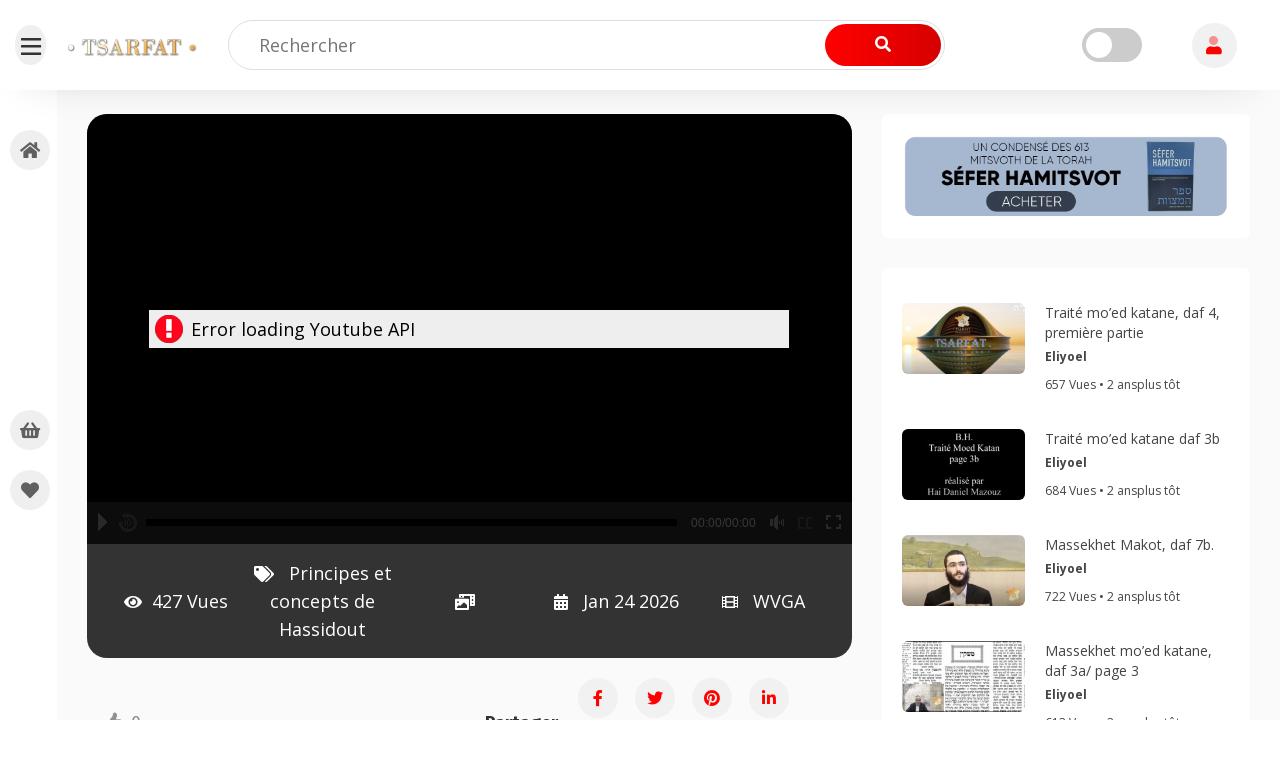

--- FILE ---
content_type: text/css
request_url: https://tsarfat.com/wp-content/themes/viewtube/style.css?ver=6.4.7
body_size: 10739
content:
/*!
Theme Name: ViewTube
Theme URI: http://themebing.com/wp/viewtube
Author: ThemeBing
Author URI: https://themeforest.net/user/themebing
Description: ViewTube – is a Video WordPress Theme. best suitable for video, movie, review and Streaming. This theme has an awesome and powerful feature like, viewer can like and dislike and subscribe it support auto play on hover. ViewTube has more unique features which help you to build any kind of video websites. Whether it is about game, movie, news, entertainment,review, science etc
Version: 1.2.6
License: GNU General Public License v2 or later
License URI: LICENSE
Text Domain: viewtube
Tags: custom-background, custom-logo, custom-menu, featured-images, threaded-comments, translation-ready

This theme, like WordPress, is licensed under the GPL.
Use it to make something cool, have fun, and share what you've learned with others.

viewtube is based on Underscores https://underscores.me/, (C) 2012-2017 Automattic, Inc.
Underscores is distributed under the terms of the GNU GPL v2 or later.

Normalizing styles have been helped along thanks to the fine work of
Nicolas Gallagher and Jonathan Neal https://necolas.github.io/normalize.css/
*/
/*--------------------------------------------------------------
>>> TABLE OF CONTENTS:
----------------------------------------------------------------
# Normalize
# Typography
# Elements
# Forms
# Navigation
    ## Links
    ## Menus
# Accessibility
# Alignments
# Clearings
# Widgets
# Content
    ## Posts and pages
    ## Comments
# Infinite scroll
# Media
    ## Captions
    ## Galleries
--------------------------------------------------------------*/
html {
    line-height: 1.15;
    /* 1 */
    -webkit-text-size-adjust: 100%;
    /* 2 */
}

body {
    font-family: Open Sans;
    margin: 0;
    color: #444;
    line-height: 26px;
}

h1,
h2,
h3,
h4,
h5,
h6 {
    font-family: Fira Sans Condensed;
    color: #333;
    -ms-word-wrap: break-word;
    word-wrap: break-word;
    font-weight: 600;
}


pre {
    background: #fafafa;
    padding: 20px
}

.input-text,
input[type=email],
input[type=password],
input[type=search],
input[type=text],
input[type=url],
textarea {
    font-family: Open Sans;
    width: 100%;
    border: 1px solid #dfdfdf;
    height: 50px;
    padding: 0 15px;
    border-radius: 50px;
    -webkit-transition: .3s linear;
    -o-transition: .3s linear;
    transition: .3s linear;
}

textarea {
    padding: 20px;
    height: 160px;
    border-radius: 10px
}

button,
input[type="button"],
input[type="reset"],
input[type="submit"] {
    font-family: Fira Sans Condensed;
    cursor: pointer;
    color: #fff;
    font-size: 16px;
    border-radius: 50px;
    height: 50px;
    padding: 0 50px;
    border: none;
}

label.inline,
input[type="checkbox"]+label {
    display: inline;
    margin-left: 0.5rem;
}

input[type="checkbox"] {
    -webkit-appearance: none;
    -moz-appearance: none;
    position: relative;
    top: 2px;
    display: inline-block;
    margin: 0;
    width: 19px;
    min-width: 19px;
    height: 19px;
    background: #fff;
    border-radius: 0;
    border-style: solid;
    border-width: 0.1rem;
    border-color: #ddd;
    -webkit-box-shadow: none;
    box-shadow: none;
    cursor: pointer;
}

input[type="checkbox"]:checked::before {
    content: '✔';
    position: absolute;
    display: inline-block;
    margin: -5px 0 0 2px;
    height: 1.75rem;
    width: 1.75rem;
}

select {
    width: 100%;
    height: 45px;
    padding: 0 15px;
    border: none;
    background: #fafafa;
    /* remove the original arrow */
    -webkit-appearance: none;
    -moz-appearance: none;
    -o-appearance: none;
    /* no standardized syntax available, no ie-friendly solution available */
    background-image: url("data:image/svg+xml;utf8,<svg fill='black' height='24' viewBox='0 0 24 24' width='24' xmlns='http://www.w3.org/2000/svg'><path d='M7 10l5 5 5-5z'/><path d='M0 0h24v24H0z' fill='none'/></svg>");
    background-repeat: no-repeat;
    background-position-x: 98%;
    background-position-y: 50%;
    border-radius: 20px;
}

/*For IE*/
select::-ms-expand {
    display: none;
}

table {
    width: 100%;
}

table th {
    font-weight: 700;
    background: #f1f1f1;
}

th,
td {
    border: 0.1rem solid #ddd;
    line-height: 26px;
    margin: 0;
    overflow: visible;
    padding: 0.5em;
}

label {
    display: inline-block;
    margin-bottom: 10px;
}

a {
    background-color: transparent;
}

a:hover {
    text-decoration: none;
}

button:focus,
a:focus {
    outline: none;
}

img {
    max-width: 100%;
    height: auto;
}

dl,
ol,
ul {
    padding-left: 18px;
}

dd {
    margin: 0 1rem 1rem;
}

li>ul,
li>ol {
    margin-bottom: 0;
    margin-left: 1.5em;
}

b,
strong {
    color: #333;
}

blockquote:not(:last-child) {
    margin-bottom: 40px;
}

blockquote {
    margin-top: 40px;
    position: relative;
    background: #efefef;
    padding: 30px;
    border-radius: 10px;
}

blockquote:before {
    position: absolute;
    content: "\f10e";
    font-family: "Font Awesome 5 Pro";
    font-weight: 900;
    font-size: 48px;
    bottom: 30px;
    right: 30px;
    color: #eaeaea;
}

blockquote>* {
    z-index: 1;
    position: relative;
    margin-bottom: 0;
}

blockquote p {
    font-size: 22px;
    color: #444;
    line-height: 30px;
}

blockquote cite {
    font-size: 14px;
    position: relative;
    display: inline-block;
    font-style: inherit;
    padding-top: 10px;
    margin-left: 15px;
}

blockquote cite:before {
    position: absolute;
    content: "/";
    bottom: 0;
    left: -15px;
}

*:before,
*:after {
    -webkit-box-sizing: inherit;
    box-sizing: inherit;
}

.white-padding {
    padding: 30px;
    -webkit-box-shadow: 0 0 20px rgba(97, 105, 140, 0.1);
    box-shadow: 0 0 20px rgba(97, 105, 140, 0.1);
    background: #fff;
    border-radius: 20px;
}

.slick-slide {
    outline: none
}

button.mfp-arrow,
button.mfp-close {
    background: transparent !important;
}

:focus {
    outline: none;
}

.bg-gray {
    background: #fafafa;
}

.topspace-90 {
    margin-top: 90px;
    min-height: 100vh;
}

/*--------------------------------------------------------------
# Button
--------------------------------------------------------------*/

.comment-navigation .nav-links {
    overflow: hidden;
    margin: 50px 0;
}

.comment-navigation .nav-links a,
.btn {
    padding: 13px 50px;
    border-radius: 50px;
    color: #fff;
    display: inline-block;
}

.btn:active,
.btn:hover {
    color: #fff;
}

.comment-navigation .nav-links .nav-previous {
    float: left;
}

.comment-navigation .nav-links .nav-next {
    float: right;
}

.post-navigation {
    border-radius: 6px;
    padding: 30px;
    background: #fff;
    width: 100%;
    overflow: hidden;
    margin-top: 50px;
}

.post-navigation .nav-previous {
    float: left;
}

.post-navigation .nav-next {
    float: right;
}

.post-navigation .nav-previous a,
.post-navigation .nav-next a,
.checkout-button {
    font-family: Fira Sans Condensed;
    display: inline-block;
    padding: 10px 50px;
    color: #fff;
    border-radius: 50px;
    cursor: pointer;
    -ms-touch-action: manipulation;
    touch-action: manipulation;
    -webkit-transition: all 0.3s ease 0s;
    -o-transition: all 0.3s ease 0s;
    transition: all 0.3s ease 0s;
    vertical-align: middle;
}

.viewtube-btn {
    font-family: Fira Sans Condensed;
    display: inline-block;
    padding: 12px 50px;
    color: #fff;
    border-radius: 50px;
    cursor: pointer;
    -ms-touch-action: manipulation;
    touch-action: manipulation;
    -webkit-transition: all 0.3s ease 0s;
    -o-transition: all 0.3s ease 0s;
    transition: all 0.3s ease 0s;
    vertical-align: middle;
}

.viewtube-btn:hover {
    color: #fff;
}

.viewtube-btn i {
    margin-right: 20px;
}

.viewtube-btn.shadow {
    -webkit-transition: 0.3s;
    -o-transition: 0.3s;
    transition: 0.3s;
    -webkit-box-shadow: 0 7px 10px 6px rgba(0, 0, 0, 0.08);
    box-shadow: 0 7px 10px 6px rgba(0, 0, 0, 0.08);
}

.viewtube-play-btn>span {
    display: -webkit-inline-box;
    display: -ms-inline-flexbox;
    display: inline-flex;
    border-radius: inherit;
    border-color: inherit;
    -webkit-box-orient: horizontal;
    -webkit-box-direction: normal;
    -ms-flex-flow: row wrap;
    flex-flow: row wrap;
    -webkit-box-align: center;
    -ms-flex-align: center;
    align-items: center;
}

.viewtube-play-btn-txt {
    font-weight: 700;
    color: #000;
}

.viewtube-play-btn-icon {
    border-radius: 50%;
    margin-top: -5%;
    margin-bottom: -5%;
    letter-spacing: 0;
    display: -webkit-inline-box;
    display: -ms-inline-flexbox;
    display: inline-flex;
    -webkit-box-pack: center;
    -ms-flex-pack: center;
    justify-content: center;
    -webkit-box-align: center;
    -ms-flex-align: center;
    align-items: center;
    font-size: 20px;
    width: 3.5em;
    height: 3.5em;
    -webkit-box-ordinal-group: 0;
    -ms-flex-order: -1;
    order: -1;
    margin-left: 0;
    margin-right: 20px;
    border: none;
    color: #fff;
}

.viewtube-btn.bordered {
    background: transparent;
    border: 2px solid;
}

.viewtube-btn.bordered:hover {
    color: #fff;
}

/*--------------------------------------------------------------
## Slick
--------------------------------------------------------------*/
.slick-arrow {
    position: absolute;
    background: #fff;
    width: 45px;
    height: 45px;
    top: 50%;
    text-align: center;
    border-radius: 50%;
    -webkit-box-shadow: 0 7px 10px 6px rgba(0, 0, 0, 0.08);
    box-shadow: 0 7px 10px 6px rgba(0, 0, 0, 0.08);
    cursor: pointer;
    z-index: 1
}

.video-items .slick-arrow {
    top: 35%;
}

.slick-arrow:hover {
    color: #fff;
}

.slick-arrow:before {
    line-height: 45px;
}

.slick-arrow.fa-chevron-left {
    left: 0;
}

.slick-arrow.fa-chevron-right {
    right: 0;
}

.banners .slick-arrow.fa-chevron-left,
.video-items .slick-arrow.fa-chevron-left {
    left: 35px;
}

.banners .slick-arrow.fa-chevron-right,
.video-items .slick-arrow.fa-chevron-right {
    right: 35px;
}

.slick-slider .slick-arrow {
    display: none !important;
}

.slick-slider:hover .slick-arrow {
    display: block !important;
}

/*--------------------------------------------------------------
# Navigation
--------------------------------------------------------------*/
.site-header {
    padding: 20px 0;
}

.site-header .datafetch {
    position: relative;
}

.site-header .fa-sun,
.site-header .fa-moon {
    font-size: 24px;
    margin-right: 15px;
}

.site-header .upload-video {
    color: inherit;
    display: -ms-grid;
    display: grid;
}

.site-header .fa-video-plus {
    font-size: 24px;
}

/*Header to right side button account and cart */
.my-account-widget {
    display: -webkit-box;
    display: -ms-flexbox;
    display: flex;
    -webkit-box-pack: center !important;
    -ms-flex-pack: center !important;
    justify-content: center !important;
    position: relative;
}


.my-account-button i {
    text-align: center;
    width: 45px;
    height: 45px;
    line-height: 45px;
    background: #f1f1f1;
    border-radius: 50px;
    font-size: 18px;
}


.my-account-button i:hover {
    color: #fff;
}

.my-account-widget .my-account-button {
    display: inline-block;
    cursor: pointer;
}

.my-account-button img {
    max-width: 45px;
}

.my-account-widget .my-account-button h5 {
    font-weight: 500;
    margin-bottom: 0;
    font-size: 18px;
}

.my-account-content {
    position: absolute;
    width: 280px;
    top: 51px;
    right: 0;
    background: #fff;
    -webkit-box-shadow: 0px 30px 70px 0px rgba(137, 139, 142, 0.15);
    box-shadow: 0px 30px 70px 0px rgba(137, 139, 142, 0.15);
    -webkit-transform: translateY(-16px);
    -ms-transform: translateY(-16px);
    transform: translateY(-16px);
    -webkit-transition: opacity .2s, visibility 0s .2s, -webkit-transform .2s;
    transition: opacity .2s, visibility 0s .2s, -webkit-transform .2s;
    -o-transition: opacity .2s, transform .2s, visibility 0s .2s;
    transition: opacity .2s, transform .2s, visibility 0s .2s;
    transition: opacity .2s, transform .2s, visibility 0s .2s, -webkit-transform .2s;
    z-index: 2;
    visibility: hidden;
    opacity: 0;
    border-radius: 10px;
}

.my-account-widget.open .my-account-content {
    -webkit-transition-delay: 0s;
    -o-transition-delay: 0s;
    transition-delay: 0s;
    visibility: visible;
    opacity: 1;
    -webkit-transform: translateY(16px);
    -ms-transform: translateY(16px);
    transform: translateY(16px);
    border: 1px solid;
}

.my-account-content {
    padding: 20px 0;
}

.my-account-content img {
    border-radius: 6px;
}

.my-account-content .header-profile {
    display: -webkit-box;
    display: -ms-flexbox;
    display: flex;
    padding: 0 15px;
}

.my-account-content .header-profile img {
    margin-right: 15px;
}

.my-account-content .header-profile-content {
    margin-top: auto;
}

.my-account-content .header-profile-content p {
    margin-bottom: 0;
    font-size: 14px;
}

.my-account-content ul {
    border-top: 1px solid #ccc;
    margin-top: 15px;
    margin-bottom: 0;
}

.my-account-content ul li a {
    font-size: 15px;
    padding: 5px 15px;
    display: block;
    font-weight: 500;
    color: #333;
    -webkit-transition: 0.3s;
    -o-transition: 0.3s;
    transition: 0.3s;
}

.my-account-content ul li a:hover {
    background: #f3f3f3;
}

.my-account-content .header-profile-login {
    padding: 0 20px;
}

.my-account-content .header-profile-login h6 {
    padding-bottom: 15px;
    margin-bottom: 10px;
    border-bottom: 1px solid #ccc;
}

.my-account-content .header-profile-login .login-remember {
    margin-bottom: 0;
}

.my-account-content .header-profile-login label {
    font-size: 14px;
}

.toggle-switch {
    position: relative;
    display: inline-block;
    width: 60px;
    height: 34px;
    margin-bottom: 0;
}

.toggle-switch input {
    opacity: 0;
    width: 0;
    height: 0;
}

.toggle-switch .slider {
    position: absolute;
    cursor: pointer;
    top: 0;
    left: 0;
    right: 0;
    bottom: 0;
    background-color: #ccc;
    -webkit-transition: .4s;
    -o-transition: .4s;
    transition: .4s;
}

.toggle-switch .slider:before {
    position: absolute;
    content: "";
    height: 26px;
    width: 26px;
    left: 4px;
    bottom: 4px;
    background-color: white;
    -webkit-transition: .4s;
    -o-transition: .4s;
    transition: .4s;
}

.toggle-switch input:focus+.slider {
    -webkit-box-shadow: 0 0 1px #2196F3;
    box-shadow: 0 0 1px #2196F3;
}

.toggle-switch input:checked+.slider:before {
    -webkit-transform: translateX(26px);
    -ms-transform: translateX(26px);
    transform: translateX(26px);
}

.toggle-switch .slider.round {
    border-radius: 34px;
}

.toggle-switch .slider.round:before {
    border-radius: 50%;
}

.top-header-action {
    margin-left: 50px;
}

/*Mega Mneu End*/
.off-canvas-menu-bar.fixed-top,
.site-header.fixed-top {
    background: #fff;
    -webkit-box-shadow: 0px 18px 40px -30px rgba(35, 38, 58, 0.21);
    box-shadow: 0px 18px 40px -30px rgba(35, 38, 58, 0.21);
    -webkit-animation: 1000ms ease-in-out 0s normal none 1 running fadeInDown;
    animation: 1000ms ease-in-out 0s normal none 1 running fadeInDown;
}

body.admin-bar .fixed-top {
    top: 30px;
}

.custom-logo-link {
    display: inline-block;
}

.custom-logo-link img {
    width: 170px;
}

.navbar-logo-text {
    font-size: 22px;
    font-weight: bolder;
}

.primary-menu ul {
    padding-left: 0;
    margin-bottom: 0 !important;
}


.primary-menu ul li {
    display: inline-block;
    margin-right: 40px;
    position: relative;
}

.primary-menu ul li:last-child {
    margin-right: 0px;
}

.primary-menu ul li a {
    font-size: 18px;
    color: #333;
}

.primary-menu ul li .children,
.primary-menu ul li .sub-menu {
    position: absolute;
    z-index: 9;
    border-radius: 10px;
    border: none;
    background: #fff;
    -webkit-box-shadow: 0px 13px 25px -12px rgba(0, 0, 0, 0.25);
    box-shadow: 0px 13px 25px -12px rgba(0, 0, 0, 0.25);
    display: block;
    left: 0;
    opacity: 0;
    right: 0;
    top: 57px;
    padding-left: 0;
    visibility: hidden;
    min-width: 230px;
    -webkit-box-shadow: 0px 30px 70px 0px rgba(137, 139, 142, 0.15);
    box-shadow: 0px 30px 70px 0px rgba(137, 139, 142, 0.15);
    margin: 0;
    -webkit-transform: scale(1, 0);
    -ms-transform: scale(1, 0);
    transform: scale(1, 0);
    -webkit-transform-origin: 0 0;
    -ms-transform-origin: 0 0;
    transform-origin: 0 0;
    -webkit-transition: all 0.3s ease-in-out;
    -o-transition: all 0.3s ease-in-out;
    transition: all 0.3s ease-in-out;
    overflow: hidden;
}

.primary-menu ul li .children li .children,
.primary-menu ul li .sub-menu li .sub-menu {
    top: 0;
    left: 230px;
}

.primary-menu ul li .children:after,
.primary-menu ul li .sub-menu:after {
    position: absolute;
    content: '';
    left: 0;
    top: -41px;
    height: 40px;
    min-width: 230px;
}

.primary-menu ul li:hover>.children,
.primary-menu ul li:hover>.sub-menu {
    opacity: 1;
    visibility: visible;
    -webkit-transform: scale(1);
    -ms-transform: scale(1);
    transform: scale(1);
}

.primary-menu ul li .children li,
.primary-menu ul li .sub-menu li {
    margin-right: 0;
    text-align: left;
    display: block;
}

.primary-menu ul li .children li.current-menu-item>a,
.primary-menu ul li .sub-menu li.current-menu-item>a,
.primary-menu ul li.current-menu-item>a {
    color: #fff;
}

.primary-menu .menu-item-has-children {
    position: relative;
}

.primary-menu ul li.menu-item-has-children:after {
    position: absolute;
    content: "\f107";
    font-family: "Font Awesome 5 Pro";
    font-weight: 900;
    font-size: 15px;
    right: -17px;
    top: 1px;
}

.sub-menu .menu-item-has-children:after {
    display: none;
}

.primary-menu ul li .children li a,
.primary-menu ul li .sub-menu li a {
    padding: 15px 20px;
    display: block;
    font-size: 16px;
    -webkit-transition: all 0.3s ease-in-out;
    -o-transition: all 0.3s ease-in-out;
    transition: all 0.3s ease-in-out;
    border-bottom: 1px solid #f1f1f1;
}

.primary-menu ul li .children li:last-child a,
.primary-menu ul li .sub-menu li:last-child a {
    border-bottom: 0;
}

.primary-menu ul li .children li a:hover,
.primary-menu ul li .sub-menu li a:hover {
    color: #fff;
}

/*--------------------------------------------------------------
## Sidebar Menu
--------------------------------------------------------------*/
.sidebar-menu {
    position: relative;
    width: 60px;
    font-family: Fira Sans Condensed;
}

.sidebar-menu.open {
    position: relative;
    width: 300px;
    background: #fafafa;
}

.sidebar-menu .dropdown-btn {
    display: none;
}

.sidebar-menu .desktop-menu li>a i {
    margin-right: 0;
}

.sidebar-menu.open .dropdown-btn {
    display: block;
}

.sidebar-toggle {
    height: 40px;
    width: 40px;
    line-height: 46px;
    display: block;
    text-align: center;
    float: left;
    margin-right: 20px;
    color: #333;
    background: #efefef;
    border-radius: 50%;
}

.sidebar-toggle:hover i {
    color: #fff;
}

.sidebar-toggle i {
    font-size: 23px;
}

.sidebar-menu .desktop-menu {
    height: 88vh;
    position: fixed;
    padding: 30px 0;
    overflow-y: scroll;
}


.sidebar-menu .desktop-menu {
    scrollbar-width: thin;
}

.sidebar-menu .desktop-menu::-webkit-scrollbar {
    width: 2px;
}

.sidebar-menu .desktop-menu::-webkit-scrollbar-track {
    -webkit-box-shadow: inset 0 0 6px rgba(0, 0, 0, 0.3);
    box-shadow: inset 0 0 6px rgba(0, 0, 0, 0.3);
}

.sidebar-menu .desktop-menu::-webkit-scrollbar-thumb {
    background-color: darkgrey;
    outline: 1px solid #fafafa;
}

.sidebar-menu.open .desktop-menu {
    width: 246px;
}

.desktop-menu ul {
    padding-left: 0;
}

.desktop-menu ul li {
    list-style: none;
}

.sidebar-menu .desktop-menu ul li {
    text-align: center;
    font-size: 18px;
}

.sidebar-menu .desktop-menu ul li a {
    padding: 10px;
    display: block;
}

.sidebar-menu.open .desktop-menu ul li {
    text-align: unset;
}

.sidebar-menu.open .desktop-menu ul li a {
    display: block;
    padding: 10px 30px;
    font-weight: 500;
    color: #333;
}

.sidebar-menu.open ul li a span {
    display: inline-block;
}

.sidebar-menu ul li a span {
    display: none;
}

.sidebar-menu.open .desktop-menu ul li.current-menu-item a:hover,
.sidebar-menu.open .desktop-menu ul li a:hover {
    color: #fff;
}

.sidebar-menu.open .desktop-menu ul li a i {
    margin-right: 10px;
    font-size: smaller;
    line-height: 30px;
    width: 30px;
    height: 30px;
}


.desktop-menu ul li a i {
    line-height: 40px;
    color: #606060;
    text-align: center;
    border-radius: 50px;
    width: 40px;
    height: 40px;
    font-size: 18px;
    background: #efefef;
}

.desktop-menu ul li.current_page_item a i {
    color: #fff;
}

/*--------------------------------------------------------------
## Main container
--------------------------------------------------------------*/
.main-container {
    width: 100%;
    overflow: hidden;
    padding-left: 15px;
    padding-right: 15px;
    background: #fafafa;
}

.single-video .main-container {
    padding: 0;
}

.post-type-archive-video .main-container,
.tax-video_category .main-container,
.elementor-page .main-container {
    padding-left: 15px;
    padding-right: 15px;
    background: #fff;
}

/*--------------------------------------------------------------
## Ajax Search
--------------------------------------------------------------*/
.ajax-search-form {
    position: relative;
}

.ajax-search-form input[type="text"] {
    line-height: 20px;
    padding: 12px 30px;
    width: 100%;

}

.ajax-search-form button {
    position: absolute;
    right: 4px;
    top: 4px;
    height: 42px !important;
}

.ajax-search-results {
    border-radius: 0 0 6px 6px;
    -webkit-box-shadow: 0 4px 6px 0 rgba(32, 33, 36, 0.10);
    box-shadow: 0 4px 6px 0 rgba(32, 33, 36, 0.10);
    padding-bottom: 4px;
    position: absolute;
    background: #fff;
    z-index: 2;
    width: 100%;
}

.ajax-search-results li {
    line-height: 50px;
}

.ajax-search-results li img {
    width: 32px;
    margin-right: 15px;
    border-radius: 5px;
}

.ajax-search-results li a {
    color: #333;
    display: block;
    padding: 0 15px;
    -webkit-transition: all 300ms;
    -o-transition: all 300ms;
    transition: all 300ms;
}

.ajax-search-results li a:hover {
    background: #f1f1f1;
    padding: 0 20px;
}

/*--------------------------------------------------------------
# Off canvas menu mobile menu
--------------------------------------------------------------*/
.off-canvas-menu-bar {
    font-family: Fira Sans Condensed;
    -webkit-box-shadow: 0px 18px 40px -30px rgba(35, 38, 58, 0.21);
    box-shadow: 0px 18px 40px -30px rgba(35, 38, 58, 0.21);
    -webkit-animation: 1000ms ease-in-out 0s normal none 1 running fadeInDown;
    animation: 1000ms ease-in-out 0s normal none 1 running fadeInDown;
    padding: 10px 0;
    display: none;
    width: 100%;
}

.off-canvas-menu {
    position: fixed;
    right: 0;
    top: 0;
    width: 300px;
    max-width: 100%;
    height: 100%;
    opacity: 0;
    visibility: hidden;
    z-index: 999999;
}

.off-canvas-menu .navbar-logo {
    display: block;
    padding: 20px 20px;
    text-align: center;
}

.off-canvas-menu .navbar-logo img {
    max-width: 200px;
}

.off-canvas-menu-visible .off-canvas-menu {
    opacity: 1;
    visibility: visible;
}

.off-canvas-menu .menu-backdrop {
    position: fixed;
    right: 0;
    top: 0;
    width: 100%;
    height: 100%;
    z-index: 1;
    background: rgba(0, 0, 0, 0.90);
    -webkit-transform: translateX(101%);
    -ms-transform: translateX(101%);
    transform: translateX(101%);
}

.off-canvas-menu-visible .off-canvas-menu .menu-backdrop {
    opacity: 1;
    visibility: visible;
    -webkit-transform: translateX(0%);
    -ms-transform: translateX(0%);
    transform: translateX(0%);
}

.off-canvas-menu .mobile-nav {
    position: absolute;
    left: 0px;
    top: 0px;
    width: 100%;
    height: 100%;
    max-height: 100%;
    overflow-y: auto;
    background: #ffffff;
    padding: 0px 0px;
    z-index: 5;
    opacity: 0;
    visibility: hidden;
    border-radius: 0px;
    -webkit-transform: translateX(101%);
    -ms-transform: translateX(101%);
    transform: translateX(101%);
}

.off-canvas-menu-visible .off-canvas-menu .mobile-nav {
    opacity: 1;
    visibility: visible;
    -webkit-transition: all 0.7s ease 500ms;
    -o-transition: all 0.7s ease 500ms;
    transition: all 0.7s ease 500ms;
    -webkit-transform: translateX(0%);
    -ms-transform: translateX(0%);
    transform: translateX(0%);
}

.off-canvas-menu .close-btn {
    position: absolute;
    right: 3px;
    top: 3px;
    line-height: 30px;
    width: 30px;
    text-align: center;
    font-size: 14px;
    color: #202020;
    cursor: pointer;
    z-index: 10;
    -webkit-transition: all 0.5s ease;
    -o-transition: all 0.5s ease;
    transition: all 0.5s ease;
    -webkit-transform: translateY(-50px);
    -ms-transform: translateY(-50px);
    transform: translateY(-50px);
}

.off-canvas-menu-visible .off-canvas-menu .close-btn {
    -webkit-transform: translateY(0px);
    -ms-transform: translateY(0px);
    transform: translateY(0px);
}

.off-canvas-menu .close-btn:hover {
    opacity: 0.50;
}

.off-canvas-menu .navigation {
    position: relative;
    display: block;
    border-top: 1px solid rgba(0, 0, 0, 0.10);
    padding-left: 0;
}

.desktop-menu li {
    position: relative;
}

.off-canvas-menu .navigation li {
    position: relative;
    display: block;
    border-bottom: 1px solid rgba(0, 0, 0, 0.10);
}

.desktop-menu li>ul>li:last-child,
.off-canvas-menu .navigation li>ul>li:last-child {
    border-bottom: none;
}

.off-canvas-menu .navigation li>ul>li:first-child {
    border-top: 1px solid rgba(0, 0, 0, 0.10);
}

/*.desktop-menu li>a,*/
.off-canvas-menu .navigation li>a {
    position: relative;
    display: block;
    line-height: 24px;
    padding: 10px 20px;
    font-size: 15px;
    text-transform: capitalize;
    color: #333;
}

.desktop-menu li>a i,
.off-canvas-menu .navigation li>a i {
    margin-right: 10px;
    height: 20px;
    width: 20px;
    text-align: center;
}

.off-canvas-menu .navigation .dropdown-btn:hover span,
.off-canvas-menu .navigation li>a:hover {
    color: #fff;
}

.desktop-menu li.menu-item-has-children .dropdown-btn,
.desktop-menu li.page_item_has_children .dropdown-btn,
.off-canvas-menu .navigation li.menu-item-has-children .dropdown-btn,
.off-canvas-menu .navigation li.page_item_has_children .dropdown-btn {
    position: absolute;
    right: 0px;
    top: 0px;
    width: 44px;
    height: 44px;
    text-align: center;
    font-size: 16px;
    line-height: 44px;
    color: #404040;
    cursor: pointer;
    z-index: 5;
}

.desktop-menu li.menu-item-has-children .dropdown-btn:after,
.desktop-menu li.page_item_has_children .dropdown-btn:after,
.off-canvas-menu .navigation li.menu-item-has-children .dropdown-btn:after,
.off-canvas-menu .navigation li.page_item_has_children .dropdown-btn:after {
    content: '';
    position: absolute;
    left: 0px;
    top: 10px;
    width: 1px;
    height: 24px;
    border-left: 1px solid rgba(0, 0, 0, 0.10);
}

.desktop-menu li>ul,
.desktop-menu li>ul>li>ul,
.off-canvas-menu .navigation li>ul,
.off-canvas-menu .navigation li>ul>li>ul {
    display: none;
}

.mobile-nav-toggler {
    position: relative;
    float: right;
    font-size: 28px;
    cursor: pointer;
}

.top-menu ul {
    padding-left: 0;
    margin-bottom: 0 !important;
}

.top-menu .dropdown-btn {
    display: none;
}

.top-menu ul li {
    display: inline-block;
    margin-right: 40px;
    position: relative;
}

.top-menu ul li:last-child {
    margin-right: 0px;
}

.top-menu ul li>a {
    font-weight: 500;
    color: #333;
}

.top-menu ul li>a i {
    margin-right: 10px;
}

.top-menu ul li .children,
.top-menu ul li .sub-menu {
    position: absolute;
    z-index: 9;
    border-radius: 0;
    border: none;
    background: #fff;
    -webkit-box-shadow: 0px 13px 25px -12px rgba(0, 0, 0, 0.25);
    box-shadow: 0px 13px 25px -12px rgba(0, 0, 0, 0.25);
    display: block;
    left: 0;
    opacity: 0;
    right: 0;
    top: 52px;
    padding-left: 0;
    visibility: hidden;
    min-width: 230px;
    -webkit-box-shadow: 0px 30px 70px 0px rgba(137, 139, 142, 0.15);
    box-shadow: 0px 30px 70px 0px rgba(137, 139, 142, 0.15);
    margin: 0;
    -webkit-transform: scale(1, 0);
    -ms-transform: scale(1, 0);
    transform: scale(1, 0);
    -webkit-transform-origin: 0 0;
    -ms-transform-origin: 0 0;
    transform-origin: 0 0;
    -webkit-transition: all 0.3s ease-in-out;
    -o-transition: all 0.3s ease-in-out;
    transition: all 0.3s ease-in-out;
}

.top-menu ul li .children li .children,
.top-menu ul li .sub-menu li .sub-menu {
    top: 0;
    left: 230px;
}

.top-menu ul li .children:after,
.top-menu ul li .sub-menu:after {
    position: absolute;
    content: '';
    left: 0;
    top: -41px;
    height: 40px;
    min-width: 230px;
}

.top-menu ul li:hover>.children,
.top-menu ul li:hover>.sub-menu {
    opacity: 1;
    visibility: visible;
    -webkit-transform: scale(1);
    -ms-transform: scale(1);
    transform: scale(1);
}

.top-menu ul li .children li,
.top-menu ul li .sub-menu li {
    margin-right: 0;
    text-align: left;
    display: block;
}

.top-menu .menu-item-has-children {
    position: relative;
}

.top-menu ul li.page_item_has_children:after,
.top-menu ul li.menu-item-has-children:after {
    position: absolute;
    content: "\f107";
    font-family: "Font Awesome 5 Pro";
    font-weight: 900;
    font-size: 15px;
    right: -17px;
    top: 1px;
}

.sub-menu .menu-item-has-children:after {
    display: none;
}

.top-menu ul li .children li a,
.top-menu ul li .sub-menu li a {
    padding: 15px 20px;
    display: block;
    font-weight: 500;
    -webkit-transition: all 0.3s ease-in-out;
    -o-transition: all 0.3s ease-in-out;
    transition: all 0.3s ease-in-out;
}

.top-menu ul li .children li a:hover,
.top-menu ul li .sub-menu li a:hover {
    color: #fff;
}

.mobile-search-toggle {}

.mobile-search {
    display: none;
}

.open .mobile-search {
    display: block;
    position: absolute;
    width: 240px;
    right: 0;
    top: 35px;
    z-index: 1;
}

/*--------------------------------------------------------------
# breadcrumb
--------------------------------------------------------------*/

.breadcrumbs {
    position: relative;
    border-radius: 15px;
    text-align: center;
    background: #333;
    overflow: hidden;
    padding: 90px 0;
    margin-top: 30px;
    background-size: cover;
    background-position: center;
    background-repeat: no-repeat;
    z-index: 1;
}

.breadcrumbs:after {
    position: absolute;
    content: '';
    background: rgb(0 0 0 / 50%);
    height: 100%;
    width: 100%;
    z-index: 9;
    right: 0;
    left: 0;
    top: 0;
    z-index: -1;
}

.breadcrumbs h1 {
    font-size: 52px;
    color: #fff;
    font-weight: bold;
    margin-bottom: 15px;
}

.breadcrumbs ul {
    list-style: none;
    padding-left: 0;
    display: inline-block;
    margin: 0;
}

.breadcrumbs ul li {
    position: relative;
    float: left;
    margin-right: 25px;
    color: #ddd;
}

.breadcrumbs ul li a {
    color: #fff;
}

.breadcrumbs ul li:before {
    position: absolute;
    content: '»';
    right: -17px;
    font-size: 18px;
}

.breadcrumbs ul li:last-child {
    margin-right: 0;
}

.breadcrumbs ul li:last-child::before {
    display: none;
}


.breadcrumb-content {
    background: #f5f5f5;
    text-align: center;
    padding: 80px 0;
}

.breadcrumb-content h1 {
    font-weight: 600;
    margin-bottom: 30px;
}

.breadcrumb-content .sub-heading {
    border: 1px solid;
    border-radius: 20px;
    padding: 5px 30px;
}


.breadcrumb-content a {
    margin: 0 5px;
}

.breadcrumb-content ul {
    list-style: none;
    margin: 0 auto;
    display: inline-block;
    padding-left: 0;
}

.breadcrumb-content ul li {
    position: relative;
    float: left;
    margin-right: 25px;
}

.breadcrumb-content ul li:last-child {
    margin-right: 0;
}

.breadcrumb-content ul li:before {
    position: absolute;
    content: '»';
    top: -2px;
    right: -15px;
    font-size: 18px;
    font-style: italic;
}

.breadcrumb-content ul li:last-child::before {
    display: none;
}

.breadcrumb-content .viewtube-product-search-form {
    border: 1px solid;
}

/*--------------------------------------------------------------
# Accessibility
--------------------------------------------------------------*/
/* Text meant only for screen readers. */
.screen-reader-text {
    border: 0;
    clip: rect(1px, 1px, 1px, 1px);
    -webkit-clip-path: inset(50%);
    clip-path: inset(50%);
    height: 1px;
    margin: -1px;
    overflow: hidden;
    padding: 0;
    position: absolute !important;
    width: 1px;
    word-wrap: normal !important;
    /* Many screen reader and browser combinations announce broken words as they would appear visually. */
}

.screen-reader-text:focus {
    background-color: #f1f1f1;
    border-radius: 3px;
    -webkit-box-shadow: 0 0 2px 2px rgba(0, 0, 0, 0.6);
    box-shadow: 0 0 2px 2px rgba(0, 0, 0, 0.6);
    clip: auto !important;
    -webkit-clip-path: none;
    clip-path: none;
    color: #21759b;
    display: block;
    font-size: 14px;
    font-size: 0.875rem;
    font-weight: bold;
    height: auto;
    left: 5px;
    line-height: normal;
    padding: 15px 23px 14px;
    text-decoration: none;
    top: 5px;
    width: auto;
    z-index: 100000;
    /* Above WP toolbar. */
}

/* Do not show the outline on the skip link target. */
#content[tabindex="-1"]:focus {
    outline: 0;
}

/*--------------------------------------------------------------
# Alignments
--------------------------------------------------------------*/
.alignleft {
    display: inline;
    float: left;
    margin-right: 1.5em;
}

.alignright {
    display: inline;
    float: right;
    margin-left: 1.5em;
    clear: both;
}

.aligncenter {
    clear: both;
    display: block;
    margin-left: auto;
    margin-right: auto;
}

figure.wp-block-gallery.alignfull {
    margin-bottom: 50px;
    margin-top: 50px;
}


/*--------------------------------------------------------------
## Video Uploder
--------------------------------------------------------------*/
#video-uploader {
    margin: 50px 0 100px;
    background: #fff;
    padding: 50px 30px;
    border-radius: 10px;
}

#video-uploader .nav-tabs {
    margin-bottom: 20px;
    border-bottom: none;
}

#video-uploader .nav-tabs .nav-link.active {
    color: #fff;
}

#video-uploader .nav-link {
    color: inherit;
    border: none;
    border-radius: 6px;
}

#video-uploader .nav-link i {
    margin-right: 15px;
}

#video-uploader input,
#video-uploader select,
#video-uploader textarea {
    margin-bottom: 20px;
}

#video-uploader .dropzone {
    background: #fafafa;
    border-radius: 10px;
    text-align: center;
    padding: 100px;
    border: 3px dashed #ddd;
    margin-bottom: 30px;
}

#video-uploader .dropzone .progress {
    display: none;
    height: 26px;
    border-radius: 30px;
}

#video-uploader .dropzone input[type=file] {
    display: none;
}

#video-uploader .dropzone.is-dragover {
    border: 3px dashed #e90101;
}

#video-uploader .dropcomplete {
    border-radius: 10px;
    text-align: center;
    padding: 15px;
    border: 3px solid;
    margin-bottom: 20px;
}

#video-uploader .dropcomplete input[type=file],
#video-uploader .dropcomplete label {
    display: none;
}

/*--------------------------------------------------------------
# Widgets
--------------------------------------------------------------*/
.widget {
    background: #fff;
    margin: 0 0 1.5em;
    padding: 30px 20px;
    margin-bottom: 30px;
    border-radius: 6px;
    overflow: hidden;
}

.widget-video {
    padding: 20px;
}

.widget-video:last-child,
.widget:last-child {
    margin-bottom: 0;
}

.widget-title {
    font-size: 26px;
    position: relative;
    border-bottom: 2px solid #efefef;
    margin-bottom: 15px;
    padding-bottom: 15px;
}

.widget-area .widget-title:after {
    position: absolute;
    content: '';
    left: 0;
    bottom: 8px;
    height: 2px;
    width: 20%;
}

.widget-area .widget-title:before {
    position: absolute;
    content: '';
    left: 0;
    bottom: 3px;
    height: 2px;
    width: 30%;
}

.widget select {
    width: 100%;
}

.widget .nice-select.open {
    width: 100%;
}

.widget .nice-select.open .list {
    position: relative;
}

.widget ul,
.widget ol {
    list-style: none;
    padding-left: 0;
}

.search-form {
    display: -webkit-box;
    display: -ms-flexbox;
    display: flex;
}

.search-form label {
    width: 70%;
    margin-bottom: 0;
    margin-right: 20px;
}

.search-form input {
    height: 48px;
}

.search-form input[type=submit] {
    width: 30%;
    padding: 0 15px;
}

.tagcloud a {
    color: #444;
    font-size: 15px !important;
    padding: 5px 12px;
    border-radius: 20px;
    display: inline-block;
    -webkit-transition: 0.3s;
    -o-transition: 0.3s;
    transition: 0.3s;
    margin-top: 6px;
    background: #efefef;
}

.tagcloud a:hover {
    color: #fff;
}

.widget>ul,
.widget>ol {
    margin: 0;
    padding: 0;
}

.widget ul li {
    position: relative;
    display: block;
    margin-top: 10px;
    margin-bottom: 10px;
    margin-left: 17px;
}

.widget li:before {
    content: "\f111";
    font-family: "Font Awesome 5 Pro";
    font-weight: 900;
    top: 0;
    left: -17px;
    font-size: 8px;
    position: absolute;
    color: #ddd;
}

.widget li a {
    color: #444;
}

.widget ul li .sub-menu {
    margin-left: 0;
}

.recent-themes-widget .recent-theme-item {
    padding: 15px;
    margin: 0 auto;
    background: #f1f1f187;
}

.recent-themes-widget .recent-theme-item img {
    margin-bottom: 20px;
}

.recent-themes-widget .recent-theme-item h6 {
    font-size: 14px;
    font-weight: 600;
}

.recent-themes-widget .recent-theme-item .permalink {
    color: #fff;
    font-size: 14px;
    padding: 5px 20px;
    display: inline-block;
    margin-top: 5px;
}

.sidebar-related-video {
    margin-bottom: 0;
}

.sidebar-related-video li,
.sidebar-recent-post li {
    display: -webkit-box !important;
    display: -ms-flexbox !important;
    display: flex !important;
    border-bottom: none !important;
    padding: 15px 0 !important;
    margin-bottom: 0 !important;
    margin-top: 0 !important;
    margin-left: 0 !important;
}

.sidebar-recent-post-grid a {
    display: block;
    border: 5px solid transparent;
    border-radius: 10px;
    overflow: hidden;
}

.sidebar-related-video li:before,
.sidebar-recent-post li:before {
    display: none;
}

.recent-post-thumb {
    width: 30%;
}

.related-video-thumb {
    width: 40%;
}

.related-video-thumb img,
.recent-post-thumb img {
    border-radius: 6px;
}

.recent-post-content {
    position: relative;
    width: 70%;
    margin-left: 20px;
}

.related-video-content {
    position: relative;
    width: 60%;
    margin-left: 20px;
}

.related-video-content p {
    font-size: 14px;
    line-height: 20px;
    margin-bottom: 0;
}

.recent-post-content p a {
    font-family: 'Fira Sans Condensed';
    color: #333;
    font-size: 17px;
    font-weight: 500;
}

.recent-post-content span {
    position: absolute;
    left: 0;
    font-size: 13px;
    line-height: 0;
}

.related-video-content ul li {
    padding: 0 !important;
    font-size: 12px;
}

.related-video-content ul li .author {
    font-weight: bold;
}

.related-video-content ul li i {
    font-size: 10px;
}

.widget_recent_comments ul li:not(:last-child) {
    line-height: 26px;
    padding-bottom: 7px;
    margin-bottom: 7px;
}


.widget_rss ul li:not(:last-child) {
    line-height: 26px;
    border-bottom: 1px solid #ddd;
    padding-bottom: 20px;
    margin-bottom: 20px;
}

.widget_rss ul li .rss-date {
    margin-top: 5px;
    margin-bottom: 10px;
    display: block;
    font-size: 14px;
}

.wp-calendar-table {
    text-align: center;
}

.wp-calendar-table caption {
    padding-top: 0;
    color: #333;
    caption-side: unset;
}

.wp-calendar-table td a {
    font-weight: bold;
}

.wp-calendar-nav {
    padding-top: 10px;
}

.wp-calendar-nav-next {
    float: right;
}

/*--------------------------------------------------------------
# Content
--------------------------------------------------------------*/
.section-padding {
    padding: 50px 0 100px;
    overflow: hidden;
}

.wp-block-cover-text strong,
.wp-block-cover-image-text,
.wp-block-cover-text,
section.wp-block-cover-image h2 {
    color: #fff !important
}

/*Blog*/
.blog-item {
    background: #fafafa;
    border-radius: 10px;
    overflow: hidden;
    margin-bottom: 30px;
}

.blog-thumb {
    overflow: hidden;
    position: relative;
}

.blog-thumb img {
    width: 100%;
    -webkit-transform: scale(1);
    -ms-transform: scale(1);
    transform: scale(1);
    -webkit-transition: 1s linear;
    -o-transition: 1s linear;
    transition: 1s linear;
}

.blog-item:hover .blog-thumb img {
    -webkit-transform: scale(1.1);
    -ms-transform: scale(1.1);
    transform: scale(1.1);
}

.blog-meta {
    font-family: 'Fira Sans Condensed';
}

.blog-meta img {
    width: 30px;
    border-radius: 50% !important;
    margin-right: 5px;
}

.type-post .blog-meta img {
    width: 40px;
}

.blog-item {
    background: #fff;
}

.the_excerpt_content .blog-meta span {
    text-transform: capitalize;
    font-size: 16px;
    font-weight: 500;
}

.blog-meta span {
    text-transform: capitalize;
    font-size: 16px;
    font-weight: 500;
}

.blog-content {
    padding: 35px;
}

.blog-content a {
    text-transform: capitalize;
    color: #333;
}

.blog-content h4 {
    font-size: 26px;
    margin-bottom: 20px;
    line-height: 32px;
}

.elementor-widget-container .blog-content h4 {
    font-size: 20px;
}

.blog-content p {
    margin-bottom: 0;
}

/*--------------------------------------------------------------
## Posts and pages
--------------------------------------------------------------*/
.sticky .blog-item {
    color: #fff;
}

.sticky .blog-content h4:hover a,
.sticky .blog-content a {
    color: #fff;
}

.hentry {
    margin: 0 0 1.5em;
}

.updated:not(.published) {
    display: none;
}

.entry-content {
    padding: 30px;
    border-radius: 6px;
    background: #fff;
    overflow: hidden;
}

.single-post .entry-meta {
    margin-bottom: 20px;
}

.single-post .entry-meta ul {
    margin-bottom: 0;
}

.entry-content p:last-child {
    margin-bottom: 0;
}

.single-post .post-share ul li a {
    background: #efefef;
    color: #333
}

.single-post .post-share ul li a:hover {
    color: #fff;
}

.wp-block-search {
    margin-bottom: 20px;
}

.wp-block-search .wp-block-search__input {
    width: auto;
}

.comment h1,
.comment h2,
.comment h3,
.comment h4,
.comment h5,
.comment h6,
.entry-content h1,
.entry-content h2,
.entry-content h3,
.entry-content h4,
.entry-content h5,
.entry-content h6 {
    margin: 30px auto 30px;
}

.comment dl,
.entry-content dl {
    padding-left: 0;
}

.page-links {
    clear: both;
    padding-top: 20px;
}

.the_excerpt {
    background: #fff;
    margin-bottom: 50px;
}

.the_excerpt .post_thumbnail {
    position: relative;
}

.the_excerpt .excerpt-date {
    background: rgb(0 0 0 / 40%);
    position: absolute;
    bottom: 20px;
    left: 20px;
    color: #fff;
    font-size: 14px;
    border-radius: 30px;
    padding: 10px 30px;
}

.excerpt-readmore a {
    border-radius: 30px;
}

.entry-meta {
    font-size: 14px;
}

.blog-meta i,
.entry-meta i {
    margin-right: 10px;
}

.entry-meta a {
    color: #333;
}

.the_excerpt .entry-meta p {
    margin-bottom: 0;
}

.post .entry-title {
    font-weight: 500;
    margin-bottom: 20px;
}

.single-post .entry-title {
    font-weight: 500;
    font-size: 36px;
}

.post .entry-title a {
    color: #333;
}

.the_excerpt_content {
    padding: 40px;
}

.the_excerpt_content>p {
    margin-bottom: 20px;
}

.post .post_thumbnail,
.page .post_thumbnail {
    border-top-right-radius: 6px;
}

.post .post_thumbnail img,
.page .post_thumbnail img {
    border-radius: 15px;
}

.wp-block-button__link {
    margin: 20px 0;
}

.wp-block-button.alignleft {
    margin-right: 20px;
    margin-bottom: 20px;
}

.wp-block-button.alignright {
    margin-left: 20px;
    margin-bottom: 20px;
}

.has-background-dim {
    margin-bottom: 20px;
}

.wp-block-button.alignleft .wp-block-button__link {
    margin: 0;
}

.wp-block-button.alignright .wp-block-button__link {
    margin: 0;
}

.wp-block-image figcaption {
    text-align: center;
}

.pagination {
    text-align: center;
    margin-top: 50px;
    margin-bottom: 50px;
}

.pagination .nav-links {
    margin: 0 auto;
}

.pagination .nav-links .page-numbers {
    display: inline-block;
    padding: 15px 25px;
    font-weight: bold;
    border-radius: 50px;
    background: #f1f1f1;
    color: #333;
    margin: 5px;
}

.pagination .nav-links .page-numbers:hover {
    color: #fff;
}

.pagination .nav-links .page-numbers.current {
    color: #fff;
}

.tags {
    border-radius: 6px;
    margin-top: 30px;
    padding: 30px;
    background: #fff;
    overflow: hidden;
}

.tags>a {
    padding: 5px 15px;
    background: #efefef;
    border-radius: 50px;
    margin-right: 5px;
    display: inline-block;
    font-size: 14px;
    color: #333 !important;
}

.tags>a:hover {
    color: #fff !important;
    ;
}

.cat-links,
.tags-links {
    font-size: 14px;
    font-weight: bold;
    margin-right: 10px;
    display: block;
    margin-bottom: 10px;
}

.cat-links a,
.tags-links a {
    font-weight: normal;
    border: 1px solid #ddd;
    padding: 5px 10px;
    border-radius: 3px;
    display: inline-block;
    margin-bottom: 10px;
}

.type-post .post-share {
    float: right
}

.post-share ul {
    padding-left: 0;
    margin-bottom: 0;
}

.post-share ul li a {
    display: block;
    height: 40px;
    width: 40px;
    text-align: center;
    line-height: 40px;
    color: #fff;
    background: #333;
    border-radius: 50%;
    font-size: 14px;
}

.related-posts {
    padding: 30px;
    margin-top: 50px;
}

.related-posts .blog-meta {
    margin-bottom: 20px;
}

.related-posts>h4 {
    margin-bottom: 50px;
    font-weight: bold;
}

/*--------------------------------------------------------------
## Newsletter Modal
--------------------------------------------------------------*/
#newsletterModal .modal-content {
    text-align: center;
    border-radius: 20px;
    position: relative;
    overflow: hidden;
}

#newsletterModal .modal-content .modal-body {
    padding: 0;
}

#newsletterModal .modal-content .close {
    position: absolute;
    content: '';
    right: 12px;
    top: 12px;
    width: 30px;
    height: 30px;
    line-height: 30px;
    opacity: 1;
    z-index: 222;
    background: #fff;
    border-radius: 50px;
}

#newsletterModal .modal-content .modal-text-content {
    padding: 40px;
}

/*--------------------------------------------------------------
## Comments
--------------------------------------------------------------*/
.comment-content a {
    word-wrap: break-word;
}

.bypostauthor {
    display: block;
}

.comment-list {
    margin: 40px 0;
    list-style-type: none;
}

.comments-area {
    padding: 50px 30px;
    border-radius: 6px;
    background: #fff;
    margin-top: 50px;
    display: inline-block;
    width: 100%;
}

.comments-area .comments-title {
    font-weight: 500;
}

.comment-list .row {
    margin-bottom: 50px;
}

.comment-list .children {
    list-style-type: none;
}

.comment-reply-title {
    font-size: 1.5rem;
    margin-bottom: 30px;
    font-weight: 500;
    color: #333;
    display: block;
}

.logged-in-as {
    padding: 0 15px 15px;
    margin-bottom: 0;
}

.comment-list .avatar {
    border-radius: 50%;
}

.comment-list .row p {
    margin-bottom: 0;
}

.comment-reply-link {
    float: right;
    color: #fff;
    font-size: 12px;
    padding: 2px 10px;
    border-radius: 50px;
    display: inline-block;
}

.comment-reply-link:hover {
    color: #fff;
}

#cancel-comment-reply-link {
    margin-left: 15px;
}

.commenter {
    margin-bottom: 10px;
}

.commenter a {
    font-weight: 600;
    text-transform: capitalize;
    color: #333;
    font-size: 18px;
}

.commenter span {
    float: right;
    font-size: 13px;
}

.comment-content a {
    word-wrap: break-word;
}

.bypostauthor {
    display: block;
}

.no-comments {
    padding: 0 10px;
    background: #FF0000;
    color: #fff;
}

/*Comment Form*/

.comment-form input[type=text] {
    height: 50px;
    padding: 0 20px;
    margin-bottom: 10px;
    -webkit-box-shadow: none;
    box-shadow: none;
}

.comment-form textarea {
    height: 220px;
    padding: 20px;
    margin-bottom: 30px;
    -webkit-box-shadow: none;
    box-shadow: none;
}

.comment-form .form-control:focus {
    -webkit-box-shadow: none;
    box-shadow: none;
}

.comment-form input[type=submit] {
    cursor: pointer;
    border: none;
    color: #fff;
    padding: 0 70px;
    border-radius: 50px;
}

.comment-form input[type=submit]:hover {
    -webkit-box-shadow: 0 10px 25px rgba(0, 0, 0, 0.1);
    box-shadow: 0 10px 25px rgba(0, 0, 0, 0.1);
}

.comment-form-rating {
    margin-bottom: 20px;
}

.comment-form-cookies-consent {
    padding: 0 15px;
}

/*--------------------------------------------------------------
# Infinite scroll
--------------------------------------------------------------*/
/* Globally hidden elements when Infinite Scroll is supported and in use. */
.infinite-scroll .posts-navigation,
.infinite-scroll.neverending .site-footer {
    /* Theme Footer (when set to scrolling) */
    display: none;
}

/* When Infinite Scroll has reached its end we need to re-display elements that were hidden (via .neverending) before. */
.infinity-end.neverending .site-footer {
    display: block;
}

/*--------------------------------------------------------------
# Media
--------------------------------------------------------------*/
.page-content .wp-smiley,
.entry-content .wp-smiley,
.comment-content .wp-smiley {
    border: none;
    margin-bottom: 0;
    margin-top: 0;
    padding: 0;
}

/* Make sure embeds and iframes fit their containers. */
embed,
iframe,
object {
    max-width: 100%;
}

/*--------------------------------------------------------------
## Captions
--------------------------------------------------------------*/
.wp-caption {
    margin-bottom: 1.5em;
    max-width: 100%;
}

.wp-caption img[class*="wp-image-"] {
    display: block;
    margin-left: auto;
    margin-right: auto;
}

.wp-caption .wp-caption-text {
    margin: 0.8075em 0;
}

.wp-caption-text {
    text-align: center;
}

/*--------------------------------------------------------------
## Galleries
--------------------------------------------------------------*/
.gallery {
    margin-bottom: 1.5em;
}

.gallery-item {
    display: inline-block;
    text-align: center;
    vertical-align: top;
    width: 100%;
}

.gallery-columns-2 .gallery-item {
    max-width: 50%;
}

.gallery-columns-3 .gallery-item {
    max-width: 33.33%;
}

.gallery-columns-4 .gallery-item {
    max-width: 25%;
}

.gallery-columns-5 .gallery-item {
    max-width: 20%;
}

.gallery-columns-6 .gallery-item {
    max-width: 16.66%;
}

.gallery-columns-7 .gallery-item {
    max-width: 14.28%;
}

.gallery-columns-8 .gallery-item {
    max-width: 12.5%;
}

.gallery-columns-9 .gallery-item {
    max-width: 11.11%;
}

.gallery-caption {
    display: block;
}


/*footer*/
.site-footer {
    background: #fafafa;
}

.copyright-bar {
    background: #1f1f1f;
    padding: 15px;
}

.copyright-bar a,
.copyright-bar p {
    margin-bottom: 0;
    color: #fff;
}

/*404*/
.error-404 {
    padding: 120px 0;
    text-align: center;
}

.error-404 h1 {
    font-weight: bold;
    margin-bottom: 30px;
}

.error-404 a {
    margin-top: 50px;
}

.error-404 a:hover {
    color: #fff;
}

/*backtotop*/

#backtotop {
    position: fixed;
    bottom: 80px;
    right: 30px;
    display: none;
}

#backtotop i {
    width: 50px;
    height: 50px;
    padding: 17px 15px;
    -webkit-transition: 0.3s;
    -o-transition: 0.3s;
    transition: 0.3s;
    border-radius: 50px;
    color: #fff;
}

#backtotop i:hover {
    cursor: pointer;
}


/*--------------------------------------------------------------
# Preloader
--------------------------------------------------------------*/

#preloader {
    background: #fff;
    position: fixed;
    top: 0;
    left: 0;
    width: 100%;
    height: 100%;
    z-index: 10000;
    display: table;
    text-align: center;
}

.spinner {
    margin: auto;
    text-align: center;
    display: table-cell;
    vertical-align: middle;
}

@-webkit-keyframes uil-ripple {
    0% {
        width: 0;
        height: 0;
        opacity: 0;
        margin: 0 0 0 0;
    }

    33% {
        width: 44%;
        height: 44%;
        margin: -22% 0 0 -22%;
        opacity: 1;
    }

    100% {
        width: 88%;
        height: 88%;
        margin: -44% 0 0 -44%;
        opacity: 0;
    }
}

@-webkit-keyframes uil-ripple {
    0% {
        width: 0;
        height: 0;
        opacity: 0;
        margin: 0 0 0 0;
    }

    33% {
        width: 44%;
        height: 44%;
        margin: -22% 0 0 -22%;
        opacity: 1;
    }

    100% {
        width: 88%;
        height: 88%;
        margin: -44% 0 0 -44%;
        opacity: 0;
    }
}

@-webkit-keyframes uil-ripple {
    0% {
        width: 0;
        height: 0;
        opacity: 0;
        margin: 0 0 0 0;
    }

    33% {
        width: 44%;
        height: 44%;
        margin: -22% 0 0 -22%;
        opacity: 1;
    }

    100% {
        width: 88%;
        height: 88%;
        margin: -44% 0 0 -44%;
        opacity: 0;
    }
}

@keyframes uil-ripple {
    0% {
        width: 0;
        height: 0;
        opacity: 0;
        margin: 0 0 0 0;
    }

    33% {
        width: 44%;
        height: 44%;
        margin: -22% 0 0 -22%;
        opacity: 1;
    }

    100% {
        width: 88%;
        height: 88%;
        margin: -44% 0 0 -44%;
        opacity: 0;
    }
}

.uil-ripple-css {
    -webkit-transform: scale(0.29);
    -ms-transform: scale(0.29);
    transform: scale(0.29);
    background: none;
    position: relative;
    width: 200px;
    height: 200px;
    margin: 0 auto;
}

.uil-ripple-css div {
    position: absolute;
    top: 50%;
    left: 50%;
    margin: 0;
    width: 0;
    height: 0;
    opacity: 0;
    border-radius: 50%;
    border-width: 12px;
    border-style: solid;
    -webkit-animation: uil-ripple 2s ease-out infinite;
    animation: uil-ripple 2s ease-out infinite;
}

.uil-ripple-css div:nth-of-type(1) {
    /*border-color: #fff;*/
}

.uil-ripple-css div:nth-of-type(2) {
    /*border-color: #fff;*/
    -webkit-animation-delay: 1s;
    animation-delay: 1s;
}

/*----------------------------------------
IF SCREEN SIZE LESS THAN 1201px WIDE
------------------------------------------*/

@media screen and (max-width: 1500px) {

    .site-header .fa-sun,
    .site-header .fa-moon {
        display: none;
    }

    .primary-menu ul {
        padding-left: 20px;
    }

    .primary-menu ul li {
        margin-right: 30px;
    }
}



@media screen and (max-width: 1330px) {

    .slick-arrow.fa-chevron-left {
        left: 20px;
    }

    .slick-arrow.fa-chevron-right {
        right: 20px;
    }
}

@media screen and (max-width: 1200px) {

    .primary-menu ul {
        padding-left: 0;
    }

    .post-share {
        float: none;
        margin-top: 20px;
    }

    .single-related-post {
        margin-bottom: 30px;
    }

    .preview-btn li a {
        margin-bottom: 10px;
    }
}

/*----------------------------------------
IF SCREEN SIZE LESS THAN 993px WIDE
------------------------------------------*/

@media screen and (max-width: 992px) {
    .banner {
        padding: 90px 50px;
    }

    .topspace-90 {
        margin-top: 0;
    }


    .type-post .blog-meta .list-inline-item:first-child {
        margin-bottom: 15px;
    }

    .sidebar-menu {
        display: none;
    }

    .menu-item-has-children:after {
        display: none;
    }

    .off-canvas-menu-bar {
        display: block;
    }

    .site-header {
        padding: 30px 0 15px;
        display: none;
    }

    .preview-btn li a {
        width: 100% !important;
        padding: 7px 15px !important;
    }

    .custom-logo-link {
        width: 160px;
    }

    .my-account-widget,
    .shopping-cart-widget {
        display: block;
    }

    .shopping-cart-widget {
        text-align: right;
    }
}

/*----------------------------------------
IF SCREEN SIZE LESS THAN 783px WIDE
------------------------------------------*/

@media screen and (max-width: 782px) {
    body.admin-bar .fixed-top {
        top: 45px;
    }
}

/*----------------------------------------
IF SCREEN SIZE LESS THAN 769px WIDE
------------------------------------------*/

@media screen and (max-width: 768px) {
    .navbar {
        padding: 15px;
    }

    .navbar-toggler {
        padding: 0;
    }

    .product-filter ul,
    .breadcrumbs ul {
        display: none;
    }

    .type-post .post-share {
        float: unset;
    }

    .post-navigation .nav-next {
        float: left;
        margin-top: 20px;
    }

    .navbar .menu-item>.active {
        color: #fff !important;
    }

    .navbar .menu-item {
        padding: 0;
    }

    .navbar-nav .nav-link {
        padding: 10px 15px;
    }

    .navbar-nav {
        margin-top: 15px;
    }

    .breadcrumbs h1 {
        font-size: 28px;
    }

    .breadcrumbs {
        padding: 70px 0;
    }

    .theme-preview-image {
        padding: 15px;
    }

    .the_excerpt_content {
        padding: 30px
    }

    .preview-btn li a {
        margin-bottom: 0;
    }

    .tags>a {
        margin-bottom: 10px;
    }

}

/*----------------------------------------
IF SCREEN SIZE LESS THAN 601px WIDE
------------------------------------------*/

@media screen and (max-width: 600px) {
    body.admin-bar .fixed-top {
        top: 0;
    }

    .my-account-widget .my-account-button h5 {
        font-size: 16px;
    }


    .preview-btn li a {
        margin-bottom: 10px;
    }

    .copyright-bar p {
        margin-bottom: 20px;
    }

    .currency-footer,
    .copyright-bar p,
    .copyright-bar {
        text-align: center;
    }
}

/*----------------------------------------
IF SCREEN SIZE LESS THAN 415px WIDE
------------------------------------------*/

@media screen and (max-width: 414px) {

    .breadcrumbs ul li:last-child {
        margin-right: 0;
    }

    .copyright-bar {
        text-align: center;
    }

    .copyright-social-icons {
        text-align: center;
    }

    .copyright-bar p {
        margin-bottom: 10px;
    }
}

--- FILE ---
content_type: text/css
request_url: https://tsarfat.com/wp-content/uploads/elementor/css/post-162.css?ver=1704760255
body_size: 724
content:
.elementor-162 .elementor-element.elementor-element-b9de195:not(.elementor-motion-effects-element-type-background), .elementor-162 .elementor-element.elementor-element-b9de195 > .elementor-motion-effects-container > .elementor-motion-effects-layer{background-color:#181818;}.elementor-162 .elementor-element.elementor-element-b9de195{transition:background 0.3s, border 0.3s, border-radius 0.3s, box-shadow 0.3s;padding:37px 0px 90px 0px;}.elementor-162 .elementor-element.elementor-element-b9de195 > .elementor-background-overlay{transition:background 0.3s, border-radius 0.3s, opacity 0.3s;}.elementor-162 .elementor-element.elementor-element-0ebebe0{text-align:center;}.elementor-162 .elementor-element.elementor-element-0ebebe0 > .elementor-widget-container{margin:0px 0px 25px 0px;padding:33px 33px 33px 33px;}.elementor-162 .elementor-element.elementor-element-51bccef .elementor-heading-title{color:#FFFFFF;font-family:"Fira Sans Condensed", Sans-serif;font-weight:600;text-shadow:0px 0px 10px rgba(0,0,0,0.3);}.elementor-162 .elementor-element.elementor-element-9330fef{color:#FFFFFF;font-family:"Rosario", Sans-serif;font-weight:400;}.elementor-bc-flex-widget .elementor-162 .elementor-element.elementor-element-2483462.elementor-column .elementor-widget-wrap{align-items:flex-start;}.elementor-162 .elementor-element.elementor-element-2483462.elementor-column.elementor-element[data-element_type="column"] > .elementor-widget-wrap.elementor-element-populated{align-content:flex-start;align-items:flex-start;}.elementor-162 .elementor-element.elementor-element-2e13f54 .elementor-heading-title{color:#FFFFFF;font-family:"Fira Sans Condensed", Sans-serif;font-weight:600;text-shadow:0px 0px 10px rgba(0,0,0,0.3);}.elementor-162 .elementor-element.elementor-element-1fdb7fe{--grid-template-columns:repeat(0, auto);--icon-size:24px;--grid-column-gap:12px;--grid-row-gap:0px;}.elementor-162 .elementor-element.elementor-element-1fdb7fe .elementor-widget-container{text-align:left;}.elementor-162 .elementor-element.elementor-element-1fdb7fe .elementor-social-icon{background-color:#313131;}.elementor-162 .elementor-element.elementor-element-1fdb7fe .elementor-social-icon i{color:#C8C8C8;}.elementor-162 .elementor-element.elementor-element-1fdb7fe .elementor-social-icon svg{fill:#C8C8C8;}.elementor-162 .elementor-element.elementor-element-803e490 .elementor-heading-title{color:#FFFFFF;font-family:"Fira Sans Condensed", Sans-serif;font-weight:600;text-shadow:0px 0px 10px rgba(0,0,0,0.3);}.elementor-162 .elementor-element.elementor-element-ed88c2c .elementor-icon-list-icon i{color:#6EC1E4;transition:color 0.3s;}.elementor-162 .elementor-element.elementor-element-ed88c2c .elementor-icon-list-icon svg{fill:#6EC1E4;transition:fill 0.3s;}.elementor-162 .elementor-element.elementor-element-ed88c2c{--e-icon-list-icon-size:14px;--icon-vertical-offset:0px;}.elementor-162 .elementor-element.elementor-element-ed88c2c .elementor-icon-list-item > .elementor-icon-list-text, .elementor-162 .elementor-element.elementor-element-ed88c2c .elementor-icon-list-item > a{font-family:"Open Sans", Sans-serif;font-weight:400;line-height:2em;}.elementor-162 .elementor-element.elementor-element-ed88c2c .elementor-icon-list-text{color:#FFFFFF;transition:color 0.3s;}.elementor-162 .elementor-element.elementor-element-a94c801 .elementor-heading-title{color:#FFFFFF;font-family:"Fira Sans Condensed", Sans-serif;font-weight:600;text-shadow:0px 0px 10px rgba(0,0,0,0.3);}.elementor-162 .elementor-element.elementor-element-73df642 .elementor-icon-list-icon i{color:#6EC1E4;transition:color 0.3s;}.elementor-162 .elementor-element.elementor-element-73df642 .elementor-icon-list-icon svg{fill:#6EC1E4;transition:fill 0.3s;}.elementor-162 .elementor-element.elementor-element-73df642{--e-icon-list-icon-size:14px;--icon-vertical-offset:0px;}.elementor-162 .elementor-element.elementor-element-73df642 .elementor-icon-list-item > .elementor-icon-list-text, .elementor-162 .elementor-element.elementor-element-73df642 .elementor-icon-list-item > a{font-family:"Open Sans", Sans-serif;font-weight:400;line-height:2em;}.elementor-162 .elementor-element.elementor-element-73df642 .elementor-icon-list-text{color:#FFFFFF;transition:color 0.3s;}@media(max-width:767px){.elementor-162 .elementor-element.elementor-element-1fdb7fe .elementor-widget-container{text-align:center;}}@media(max-width:1024px) and (min-width:768px){.elementor-162 .elementor-element.elementor-element-9bff928{width:50%;}.elementor-162 .elementor-element.elementor-element-2483462{width:35%;}.elementor-162 .elementor-element.elementor-element-0b6a7ca{width:50%;}.elementor-162 .elementor-element.elementor-element-0dbf92f{width:50%;}}